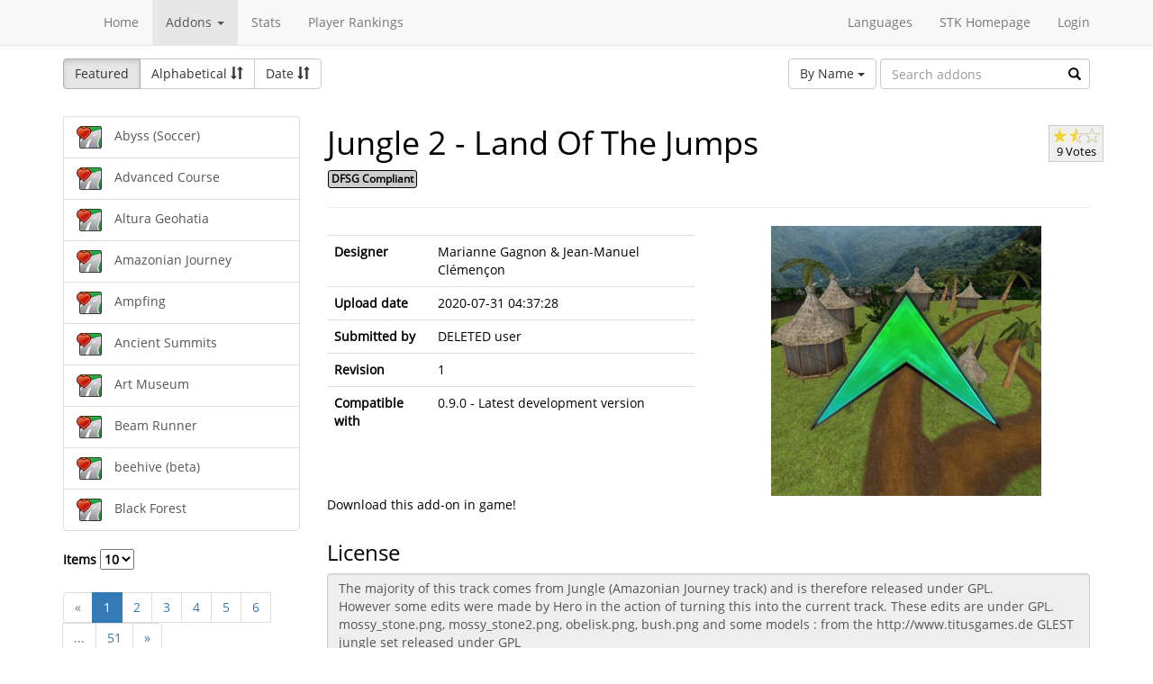

--- FILE ---
content_type: text/html; charset=utf-8
request_url: https://online.supertuxkart.net/addons.php?type=tracks&name=jungle-2---land-of-the-jumps_1&%3Fp=30&lang=de_DE&p=1
body_size: 3749
content:
<!DOCTYPE html><html><head> <title>Jungle 2 - Land Of The Jumps - Tracks - SuperTuxKart Add-ons</title> <meta charset="utf-8"> <meta http-equiv="content-language" content="de_DE"> <meta http-equiv="description" content=""> <meta http-equiv="x-ua-compatible" content="ie=edge"> <meta name="viewport" content="width=device-width, initial-scale=1"> <link rel="stylesheet" href="https://online.supertuxkart.net/assets/libs/@bower_components/bootstrap/dist/css/bootstrap.min.css"> <link rel="stylesheet" media="screen" href="https://online.supertuxkart.net/assets/css/main.css"> <link rel="stylesheet" href="https://online.supertuxkart.net/assets/libs/@bower_components/bootstrap-multiselect/dist/css/bootstrap-multiselect.css"> <link rel="shortcut icon" href="/favicon.ico"> <link rel="icon" sizes="16x16 32x32 64x64" href="/favicon.ico"> <link rel="icon" type="image/png" sizes="196x196" href="https://online.supertuxkart.net/assets/img/favicon/favicon-192.png"> <link rel="icon" type="image/png" sizes="160x160" href="https://online.supertuxkart.net/assets/img/favicon/favicon-160.png"> <link rel="icon" type="image/png" sizes="96x96" href="https://online.supertuxkart.net/assets/img/favicon/favicon-96.png"> <link rel="icon" type="image/png" sizes="64x64" href="https://online.supertuxkart.net/assets/img/favicon/favicon-64.png"> <link rel="icon" type="image/png" sizes="32x32" href="https://online.supertuxkart.net/assets/img/favicon/favicon-32.png"> <link rel="icon" type="image/png" sizes="16x16" href="https://online.supertuxkart.net/assets/img/favicon/favicon-16.png"> <link rel="apple-touch-icon" href="https://online.supertuxkart.net/assets/img/favicon/favicon-57.png"> <link rel="apple-touch-icon" sizes="114x114" href="https://online.supertuxkart.net/assets/img/favicon/favicon-114.png"> <link rel="apple-touch-icon" sizes="72x72" href="https://online.supertuxkart.net/assets/img/favicon/favicon-72.png"> <link rel="apple-touch-icon" sizes="144x144" href="https://online.supertuxkart.net/assets/img/favicon/favicon-144.png"> <link rel="apple-touch-icon" sizes="60x60" href="https://online.supertuxkart.net/assets/img/favicon/favicon-60.png"> <link rel="apple-touch-icon" sizes="120x120" href="https://online.supertuxkart.net/assets/img/favicon/favicon-120.png"> <link rel="apple-touch-icon" sizes="76x76" href="https://online.supertuxkart.net/assets/img/favicon/favicon-76.png"> <link rel="apple-touch-icon" sizes="152x152" href="https://online.supertuxkart.net/assets/img/favicon/favicon-152.png"> <link rel="apple-touch-icon" sizes="180x180" href="https://online.supertuxkart.net/assets/img/favicon/favicon-180.png"> </head><body><div id="body-wrapper"><header> <nav class="navbar navbar-default navbar-static-top navbar-fixed-top" role="navigation"> <div class="container"> <div class="navbar-header"> <button type="button" class="navbar-toggle" data-toggle="collapse" data-target="#bs-navbar-collapse-1"> <span class="sr-only">Toggle navigation</span> <span class="icon-bar"></span> <span class="icon-bar"></span> <span class="icon-bar"></span> </button> </div> <div class="collapse navbar-collapse" id="bs-navbar-collapse-1"> <p class="navbar-text navbar-left"> </p> <ul class="nav navbar-nav"> <li><a href="https://online.supertuxkart.net/index.php">Home</a></li> <li class="dropdown"> <a href="#" class="dropdown-toggle" data-toggle="dropdown" data-hover="dropdown" data-delay="500"> Addons <span class="caret"></span> </a> <ul class="dropdown-menu" role="menu"> <li><a href="https://online.supertuxkart.net/bugs/">Bugs</a></li> <li class="divider"></li> <li><a href="https://online.supertuxkart.net/addons.php?type=arenas">Arenas</a></li> <li><a href="https://online.supertuxkart.net/addons.php?type=karts">Karts</a></li> <li><a href="https://online.supertuxkart.net/addons.php?type=tracks">Tracks</a></li> </ul> </li> <li><a href="https://online.supertuxkart.net/stats/">Stats</a></li> <li><a href="https://online.supertuxkart.net/rankings.php">Player Rankings</a></li> </ul> <ul class="nav navbar-nav navbar-right"> <li id="lang-menu"><a href="#">Languages</a><ul class="menu-body"> <li class="flag"><a href="/addons.php?type=tracks&name=jungle-2---land-of-the-jumps_1&%3Fp=30&p=1&amp;lang=en_US" style="background-position: 0 -560px;"></a></li> <li class="flag"><a href="/addons.php?type=tracks&name=jungle-2---land-of-the-jumps_1&%3Fp=30&p=1&amp;lang=fr_FR" style="background-position: 0 -160px;"></a></li> <li class="flag"><a href="/addons.php?type=tracks&name=jungle-2---land-of-the-jumps_1&%3Fp=30&p=1&amp;lang=de_DE" style="background-position: 0 -240px;"></a></li> <li class="flag"><a href="/addons.php?type=tracks&name=jungle-2---land-of-the-jumps_1&%3Fp=30&p=1&amp;lang=es_ES" style="background-position: 0 -520px;"></a></li> <li class="flag"><a href="/addons.php?type=tracks&name=jungle-2---land-of-the-jumps_1&%3Fp=30&p=1&amp;lang=it_IT" style="background-position: 0 -360px;"></a></li> <li class="flag"><a href="/addons.php?type=tracks&name=jungle-2---land-of-the-jumps_1&%3Fp=30&p=1&amp;lang=nl_NL" style="background-position: 0 -400px;"></a></li> <li class="flag"><a href="/addons.php?type=tracks&name=jungle-2---land-of-the-jumps_1&%3Fp=30&p=1&amp;lang=ru_RU" style="background-position: 0 -480px;"></a></li> <li class="flag"><a href="/addons.php?type=tracks&name=jungle-2---land-of-the-jumps_1&%3Fp=30&p=1&amp;lang=zh_TW" style="background-position: 0 -120px;"></a></li> <li class="flag"><a href="/addons.php?type=tracks&name=jungle-2---land-of-the-jumps_1&%3Fp=30&p=1&amp;lang=pt_BR" style="background-position: 0 -40px;"></a></li> <li class="flag"><a href="/addons.php?type=tracks&name=jungle-2---land-of-the-jumps_1&%3Fp=30&p=1&amp;lang=ga_IE" style="background-position: 0 -320px;"></a></li> <li class="flag"><a href="/addons.php?type=tracks&name=jungle-2---land-of-the-jumps_1&%3Fp=30&p=1&amp;lang=gl_ES" style="background-position: 0 -200px;"></a></li> <li class="flag"><a href="/addons.php?type=tracks&name=jungle-2---land-of-the-jumps_1&%3Fp=30&p=1&amp;lang=id_ID" style="background-position: 0 -280px;"></a></li> <li class="flag"><a href="/addons.php?type=tracks&name=jungle-2---land-of-the-jumps_1&%3Fp=30&p=1&amp;lang=eu_ES" style="background-position: 0 0px;"></a></li> <li class="flag"><a href="/addons.php?type=tracks&name=jungle-2---land-of-the-jumps_1&%3Fp=30&p=1&amp;lang=ca_ES" style="background-position: 0 -80px;"></a></li> <li class="label"><a href="https://translations.launchpad.net/stk/stkaddons">Translate STK-Addons</a></li></ul></li> <li><a href="https://supertuxkart.net">STK Homepage</a></li> <li><a href="https://online.supertuxkart.net/login.php">Login</a></li> </ul> </div><!-- /.navbar-collapse --> </div><!-- /.container --> </nav></header><div id="content-wrapper" class="container"><div id="addon-main"> <div class="row"> <div class="col-md-12"> <div id="addon-top"> <div id="addon-sort" class="btn-group"> <button type="button" data-type="featured" class="btn btn-default active">Featured</button> <button type="button" data-type="alphabetical" data-asc="glyphicon-sort-by-alphabet" data-desc="glyphicon-sort-by-alphabet-alt" class="btn btn-default btn-sortable"> Alphabetical <span class="glyphicon glyphicon-sort"></span> </button> <button type="button" data-type="date" data-asc="glyphicon-sort-by-attributes" data-desc="glyphicon-sort-by-attributes-alt" class="btn btn-default btn-sortable"> Date <span class="glyphicon glyphicon-sort"></span> </button> </div> <form class="form-inline" role="form" id="addon-search-form"> <div class="form-group has-feedback"> <select id="addon-search-by" class="multiselect" multiple="multiple"> <option value="name" selected>By Name</option> <option value="description">By Description</option> <option value="designer">By Designer</option> </select> <input type="text" class="form-control input-md" id="addon-search-val" placeholder="Search addons"> <span class="glyphicon glyphicon-search form-control-feedback"></span> </div> </form> </div> </div> </div> <div class="row"> <div class="col-sm-3 col-md-3 left-menu" id="addon-menu"> <div class="list-group"> <a data-id="abyss--soccer-" href="https://online.supertuxkart.net/addons.php?type=tracks&amp;name=abyss--soccer-" class="list-group-item addon-list"> <meta itemprop="realUrl" content="https://online.supertuxkart.net/addons.php?type=tracks&amp;name=abyss--soccer-"/> <div class="icon-featured"></div> <img class="icon" src="https://online.supertuxkart.net/assets/img/track-icon.png" height="25" width="25"> <span>Abyss (Soccer)</span> </a> <a data-id="advanced-course" href="https://online.supertuxkart.net/addons.php?type=tracks&amp;name=advanced-course" class="list-group-item addon-list"> <meta itemprop="realUrl" content="https://online.supertuxkart.net/addons.php?type=tracks&amp;name=advanced-course"/> <div class="icon-featured"></div> <img class="icon" src="https://online.supertuxkart.net/assets/img/track-icon.png" height="25" width="25"> <span>Advanced Course</span> </a> <a data-id="altura-geohatia" href="https://online.supertuxkart.net/addons.php?type=tracks&amp;name=altura-geohatia" class="list-group-item addon-list"> <meta itemprop="realUrl" content="https://online.supertuxkart.net/addons.php?type=tracks&amp;name=altura-geohatia"/> <div class="icon-featured"></div> <img class="icon" src="https://online.supertuxkart.net/assets/img/track-icon.png" height="25" width="25"> <span>Altura Geohatia</span> </a> <a data-id="amazonian-journey" href="https://online.supertuxkart.net/addons.php?type=tracks&amp;name=amazonian-journey" class="list-group-item addon-list"> <meta itemprop="realUrl" content="https://online.supertuxkart.net/addons.php?type=tracks&amp;name=amazonian-journey"/> <div class="icon-featured"></div> <img class="icon" src="https://online.supertuxkart.net/assets/img/track-icon.png" height="25" width="25"> <span>Amazonian Journey</span> </a> <a data-id="ampfing" href="https://online.supertuxkart.net/addons.php?type=tracks&amp;name=ampfing" class="list-group-item addon-list"> <meta itemprop="realUrl" content="https://online.supertuxkart.net/addons.php?type=tracks&amp;name=ampfing"/> <div class="icon-featured"></div> <img class="icon" src="https://online.supertuxkart.net/assets/img/track-icon.png" height="25" width="25"> <span>Ampfing</span> </a> <a data-id="ancient-summits" href="https://online.supertuxkart.net/addons.php?type=tracks&amp;name=ancient-summits" class="list-group-item addon-list"> <meta itemprop="realUrl" content="https://online.supertuxkart.net/addons.php?type=tracks&amp;name=ancient-summits"/> <div class="icon-featured"></div> <img class="icon" src="https://online.supertuxkart.net/assets/img/track-icon.png" height="25" width="25"> <span>Ancient Summits</span> </a> <a data-id="art-museum" href="https://online.supertuxkart.net/addons.php?type=tracks&amp;name=art-museum" class="list-group-item addon-list"> <meta itemprop="realUrl" content="https://online.supertuxkart.net/addons.php?type=tracks&amp;name=art-museum"/> <div class="icon-featured"></div> <img class="icon" src="https://online.supertuxkart.net/assets/img/track-icon.png" height="25" width="25"> <span>Art Museum</span> </a> <a data-id="beam-runner_1" href="https://online.supertuxkart.net/addons.php?type=tracks&amp;name=beam-runner_1" class="list-group-item addon-list"> <meta itemprop="realUrl" content="https://online.supertuxkart.net/addons.php?type=tracks&amp;name=beam-runner_1"/> <div class="icon-featured"></div> <img class="icon" src="https://online.supertuxkart.net/assets/img/track-icon.png" height="25" width="25"> <span>Beam Runner</span> </a> <a data-id="beehive--beta-" href="https://online.supertuxkart.net/addons.php?type=tracks&amp;name=beehive--beta-" class="list-group-item addon-list"> <meta itemprop="realUrl" content="https://online.supertuxkart.net/addons.php?type=tracks&amp;name=beehive--beta-"/> <div class="icon-featured"></div> <img class="icon" src="https://online.supertuxkart.net/assets/img/track-icon.png" height="25" width="25"> <span>beehive (beta)</span> </a> <a data-id="black-forest" href="https://online.supertuxkart.net/addons.php?type=tracks&amp;name=black-forest" class="list-group-item addon-list"> <meta itemprop="realUrl" content="https://online.supertuxkart.net/addons.php?type=tracks&amp;name=black-forest"/> <div class="icon-featured"></div> <img class="icon" src="https://online.supertuxkart.net/assets/img/track-icon.png" height="25" width="25"> <span>Black Forest</span> </a> </div><div class="stk-pagination"> <div class="limit"> <label> Items <select name="l"> <option value="10" selected="selected">10</option><option value="25">25</option><option value="50">50</option> </select> </label> </div> <div class="buttons"> <ul class="pagination"> <li class="disabled"><a href="https://online.supertuxkart.net/addons.php?type=tracks&name=jungle-2---land-of-the-jumps_1&%3Fp=30&lang=de_DE&p=#">&laquo;</a></li> <li class="active"><a href="https://online.supertuxkart.net/addons.php?type=tracks&name=jungle-2---land-of-the-jumps_1&%3Fp=30&lang=de_DE&p=1">1</a></li> <li><a href="https://online.supertuxkart.net/addons.php?type=tracks&name=jungle-2---land-of-the-jumps_1&%3Fp=30&lang=de_DE&p=2">2</a></li> <li><a href="https://online.supertuxkart.net/addons.php?type=tracks&name=jungle-2---land-of-the-jumps_1&%3Fp=30&lang=de_DE&p=3">3</a></li> <li><a href="https://online.supertuxkart.net/addons.php?type=tracks&name=jungle-2---land-of-the-jumps_1&%3Fp=30&lang=de_DE&p=4">4</a></li> <li><a href="https://online.supertuxkart.net/addons.php?type=tracks&name=jungle-2---land-of-the-jumps_1&%3Fp=30&lang=de_DE&p=5">5</a></li> <li><a href="https://online.supertuxkart.net/addons.php?type=tracks&name=jungle-2---land-of-the-jumps_1&%3Fp=30&lang=de_DE&p=6">6</a></li> <li><a href="#" class="disabled">...</a></li> <li><a href="https://online.supertuxkart.net/addons.php?type=tracks&name=jungle-2---land-of-the-jumps_1&%3Fp=30&lang=de_DE&p=51">51</a></li> <li><a href="https://online.supertuxkart.net/addons.php?type=tracks&name=jungle-2---land-of-the-jumps_1&%3Fp=30&lang=de_DE&p=2">&raquo;</a></li> </ul> </div></div> </div> <div class="col-sm-9 col-md-9"> <div id="addon-status"> </div> <input type="hidden" id="addon-type" value="tracks"> <div id="addon-body"> <input type="hidden" id="addon-id" value="jungle-2---land-of-the-jumps_1"><div itemscope itemtype="http://www.schema.org/CreativeWork"> <div class="row"> <div class="col-md-9 pull-left"> <h1><span itemprop="name">Jungle 2 - Land Of The Jumps</span></h1> <p><span class="badge f_dfsg">DFSG Compliant</span></p> </div> <div class="pull-right"> <div id="rating-container" itemprop="aggregateRating" itemscope itemtype="http://www.schema.org/AggregateRating"> <meta itemprop="worstRating" content="0.5" /> <meta itemprop="bestRating" content="3" /> <meta itemprop="ratingValue" content="1.5555555555556" /> <meta itemprop="ratingCount" content="9" /> <div class="rating"> <div class="emptystars"></div> <div class="fullstars" style="width: 51%;"></div> </div> <p>9 Votes</p> </div> </div> </div> <hr> <div class="row"> <div class="col-md-6"> <p id="addon-description" itemprop="description"></p> <table class="table"> <tr> <td><strong>Designer</strong></td> <td itemprop="author" id="addon-designer">Marianne Gagnon &amp; Jean-Manuel Clémençon</td> </tr> <tr> <td><strong>Upload date</strong></td> <td itemprop="dateModified">2020-07-31 04:37:28</td> </tr> <tr> <td><strong>Submitted by</strong></td> <td> DELETED user </td> </tr> <tr> <td><strong>Revision</strong></td> <td itemprop="version">1</td> </tr> <tr> <td><strong>Compatible with</strong></td> <td>0.9.0 - Latest development version</td> </tr> </table> </div> <div class="col-md-6"> <div class="text-center"> <img class="preview" src="https://online.supertuxkart.net/assets/cache/300--14080333895f23a0075bc41.jpg" itemprop="image"><br> </div> </div> </div></div><div class="row"> <div class="col-md-12"> <p>Download this add-on in game!</p> </div></div><div class="row"> <div class="col-md-12"> <h3>License</h3> <textarea class="form-control" id="addon-license" name="license" rows="8" cols="60" readonly>The majority of this track comes from Jungle (Amazonian Journey track) and is therefore released under GPL.
However some edits were made by Hero in the action of turning this into the current track. These edits are under GPL.
mossy_stone.png, mossy_stone2.png, obelisk.png, bush.png and some models : from the http://www.titusgames.de GLEST jungle set released under GPL
pot.png Released under CC-BY-SA 3.0 by Simon Burchell
statue.jpg Released under CC-BY-SA 3.0 by Peter Andersen
Amazon Jungle music by Auria released under CC-BY-SA 3.0
Skybox by Marianne Gagnon, based on images by by Cerdito14 and &quot;Urbanarcheology&quot; from Wikimedia Commons released under CC-BY-SA 3.0</textarea> </div></div><div class="row"> <div class="col-md-12"> <h3>Permalink</h3> <a href="https://online.supertuxkart.net/addons.php?type=tracks&amp;name=jungle-2---land-of-the-jumps_1">https://online.supertuxkart.net/addons.php?type=tracks&amp;name=jungle-2---land-of-the-jumps_1</a> </div></div><h3>Revisions</h3> <p> 2020-07-31 04:37:28 <a href="https://online.supertuxkart.net/dl/19752659305f23a00759d66.zip" rel="nofollow">Download revision 1</a> </p><div class="row"> <div class="col-md-12"> <h3>Images</h3> <div class="text-center pull-left addon-images-container"> <a href="https://online.supertuxkart.net/dl/images/14080333895f23a0075bc41.jpg" target="_blank"> <img src="https://online.supertuxkart.net/assets/cache/75--14080333895f23a0075bc41.jpg" class=""> </a><br> </div> <div class="text-center pull-left addon-images-container"> <a href="https://online.supertuxkart.net/dl/images/jungle-2---land-of-the-jumps_1_map.png" target="_blank"> <img src="https://online.supertuxkart.net/assets/cache/75--jungle-2---land-of-the-jumps_1_map.png" class=""> </a><br> </div> </div></div><div class="row"> <div class="col-md-12"> <h3>Source Files</h3> <p>No source files have been uploaded for this addon yet.</p> </div></div> </div> </div> </div></div></div><footer itemscope itemtype="http://schema.org/WPFooter"> <a href="https://online.supertuxkart.net/about.php">About</a> | <a href="https://online.supertuxkart.net/privacy.php">Privacy</a> | <a href="https://supertuxkart.net/Community" target="_blank">Contribute</a></footer></div> <script type="text/javascript">var ROOT_LOCATION = 'https://online.supertuxkart.net/', BUGS_LOCATION = 'https://online.supertuxkart.net/bugs/', JSON_LOCATION = 'https://online.supertuxkart.net/json/';</script> <script type="text/javascript" src="https://online.supertuxkart.net/assets/libs/@bower_components/jquery/dist/jquery.min.js"></script> <script type="text/javascript" src="https://online.supertuxkart.net/assets/libs/@bower_components/underscore/underscore.js"></script> <script type="text/javascript" src="https://online.supertuxkart.net/assets/libs/@bower_components/bootstrap/dist/js/bootstrap.min.js"></script> <script type="text/javascript" src="https://online.supertuxkart.net/assets/libs/@bower_components/bootstrap-hover-dropdown/bootstrap-hover-dropdown.min.js"></script> <script type="text/javascript" src="https://online.supertuxkart.net/assets/libs/@bower_components/bootstrap.notify/bootstrap-notify.min.js"></script> <script type="text/javascript" src="https://online.supertuxkart.net/assets/libs/@bower_components/bootbox/bootbox.js"></script> <script type="text/javascript" src="https://online.supertuxkart.net/assets/js/main.js"></script> <script type="text/javascript" src="https://online.supertuxkart.net/assets/js/util.js"></script> <script type="text/javascript" src="https://online.supertuxkart.net/assets/libs/@bower_components/bootstrap-multiselect/dist/js/bootstrap-multiselect.js"></script> <script type="text/javascript" src="https://online.supertuxkart.net/assets/js/addon.js"></script> </body></html>